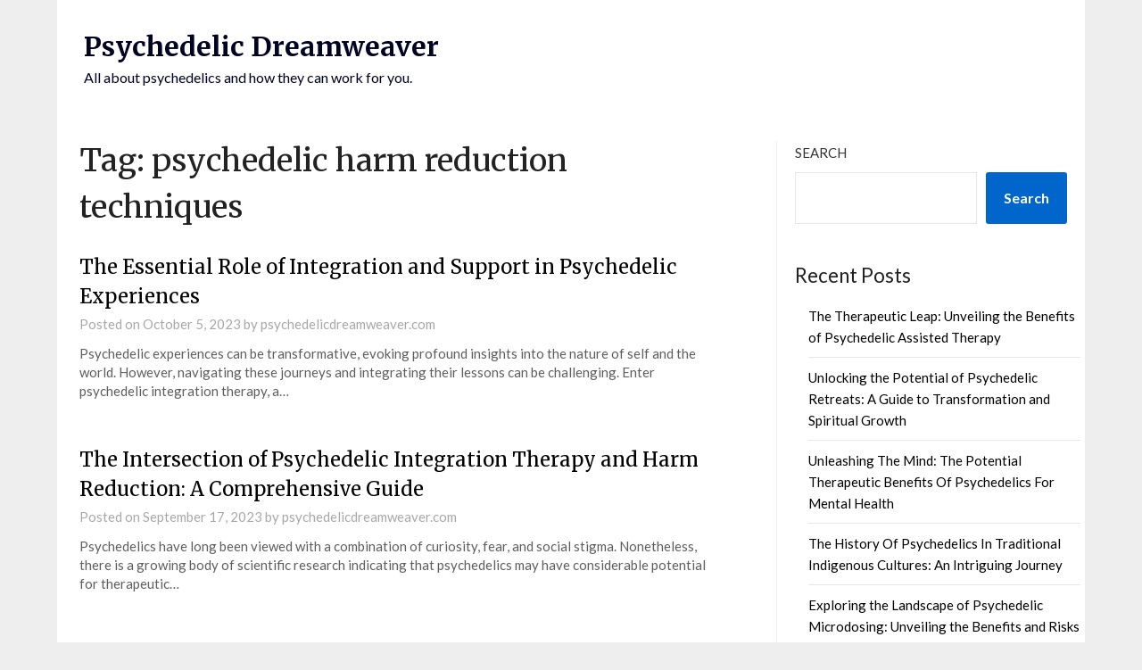

--- FILE ---
content_type: text/html; charset=UTF-8
request_url: https://psychedelicdreamweaver.com/tag/psychedelic-harm-reduction-techniques/
body_size: 11243
content:
<!doctype html>
	<html lang="en-US">
	<head>
		<meta charset="UTF-8">
		<meta name="viewport" content="width=device-width, initial-scale=1">
		<link rel="profile" href="https://gmpg.org/xfn/11">
		<meta name='robots' content='index, follow, max-image-preview:large, max-snippet:-1, max-video-preview:-1' />

	<!-- This site is optimized with the Yoast SEO plugin v22.7 - https://yoast.com/wordpress/plugins/seo/ -->
	<title>psychedelic harm reduction techniques Archives - Psychedelic Dreamweaver</title>
	<link rel="canonical" href="https://psychedelicdreamweaver.com/tag/psychedelic-harm-reduction-techniques/" />
	<meta property="og:locale" content="en_US" />
	<meta property="og:type" content="article" />
	<meta property="og:title" content="psychedelic harm reduction techniques Archives - Psychedelic Dreamweaver" />
	<meta property="og:url" content="https://psychedelicdreamweaver.com/tag/psychedelic-harm-reduction-techniques/" />
	<meta property="og:site_name" content="Psychedelic Dreamweaver" />
	<meta name="twitter:card" content="summary_large_image" />
	<script type="application/ld+json" class="yoast-schema-graph">{"@context":"https://schema.org","@graph":[{"@type":"CollectionPage","@id":"https://psychedelicdreamweaver.com/tag/psychedelic-harm-reduction-techniques/","url":"https://psychedelicdreamweaver.com/tag/psychedelic-harm-reduction-techniques/","name":"psychedelic harm reduction techniques Archives - Psychedelic Dreamweaver","isPartOf":{"@id":"https://psychedelicdreamweaver.com/#website"},"breadcrumb":{"@id":"https://psychedelicdreamweaver.com/tag/psychedelic-harm-reduction-techniques/#breadcrumb"},"inLanguage":"en-US"},{"@type":"BreadcrumbList","@id":"https://psychedelicdreamweaver.com/tag/psychedelic-harm-reduction-techniques/#breadcrumb","itemListElement":[{"@type":"ListItem","position":1,"name":"Home","item":"https://psychedelicdreamweaver.com/"},{"@type":"ListItem","position":2,"name":"psychedelic harm reduction techniques"}]},{"@type":"WebSite","@id":"https://psychedelicdreamweaver.com/#website","url":"https://psychedelicdreamweaver.com/","name":"Psychedelic Dreamweaver","description":"All about psychedelics and how they can work for you.","potentialAction":[{"@type":"SearchAction","target":{"@type":"EntryPoint","urlTemplate":"https://psychedelicdreamweaver.com/?s={search_term_string}"},"query-input":"required name=search_term_string"}],"inLanguage":"en-US"}]}</script>
	<!-- / Yoast SEO plugin. -->


<link rel='dns-prefetch' href='//js.marketmywebsite.com' />
<link rel='dns-prefetch' href='//fonts.googleapis.com' />
<link rel="alternate" type="application/rss+xml" title="Psychedelic Dreamweaver &raquo; Feed" href="https://psychedelicdreamweaver.com/feed/" />
<link rel="alternate" type="application/rss+xml" title="Psychedelic Dreamweaver &raquo; Comments Feed" href="https://psychedelicdreamweaver.com/comments/feed/" />
<link rel="alternate" type="application/rss+xml" title="Psychedelic Dreamweaver &raquo; psychedelic harm reduction techniques Tag Feed" href="https://psychedelicdreamweaver.com/tag/psychedelic-harm-reduction-techniques/feed/" />
<script type="text/javascript">
/* <![CDATA[ */
window._wpemojiSettings = {"baseUrl":"https:\/\/s.w.org\/images\/core\/emoji\/15.0.3\/72x72\/","ext":".png","svgUrl":"https:\/\/s.w.org\/images\/core\/emoji\/15.0.3\/svg\/","svgExt":".svg","source":{"concatemoji":"https:\/\/psychedelicdreamweaver.com\/wp-includes\/js\/wp-emoji-release.min.js?ver=6.5.7"}};
/*! This file is auto-generated */
!function(i,n){var o,s,e;function c(e){try{var t={supportTests:e,timestamp:(new Date).valueOf()};sessionStorage.setItem(o,JSON.stringify(t))}catch(e){}}function p(e,t,n){e.clearRect(0,0,e.canvas.width,e.canvas.height),e.fillText(t,0,0);var t=new Uint32Array(e.getImageData(0,0,e.canvas.width,e.canvas.height).data),r=(e.clearRect(0,0,e.canvas.width,e.canvas.height),e.fillText(n,0,0),new Uint32Array(e.getImageData(0,0,e.canvas.width,e.canvas.height).data));return t.every(function(e,t){return e===r[t]})}function u(e,t,n){switch(t){case"flag":return n(e,"\ud83c\udff3\ufe0f\u200d\u26a7\ufe0f","\ud83c\udff3\ufe0f\u200b\u26a7\ufe0f")?!1:!n(e,"\ud83c\uddfa\ud83c\uddf3","\ud83c\uddfa\u200b\ud83c\uddf3")&&!n(e,"\ud83c\udff4\udb40\udc67\udb40\udc62\udb40\udc65\udb40\udc6e\udb40\udc67\udb40\udc7f","\ud83c\udff4\u200b\udb40\udc67\u200b\udb40\udc62\u200b\udb40\udc65\u200b\udb40\udc6e\u200b\udb40\udc67\u200b\udb40\udc7f");case"emoji":return!n(e,"\ud83d\udc26\u200d\u2b1b","\ud83d\udc26\u200b\u2b1b")}return!1}function f(e,t,n){var r="undefined"!=typeof WorkerGlobalScope&&self instanceof WorkerGlobalScope?new OffscreenCanvas(300,150):i.createElement("canvas"),a=r.getContext("2d",{willReadFrequently:!0}),o=(a.textBaseline="top",a.font="600 32px Arial",{});return e.forEach(function(e){o[e]=t(a,e,n)}),o}function t(e){var t=i.createElement("script");t.src=e,t.defer=!0,i.head.appendChild(t)}"undefined"!=typeof Promise&&(o="wpEmojiSettingsSupports",s=["flag","emoji"],n.supports={everything:!0,everythingExceptFlag:!0},e=new Promise(function(e){i.addEventListener("DOMContentLoaded",e,{once:!0})}),new Promise(function(t){var n=function(){try{var e=JSON.parse(sessionStorage.getItem(o));if("object"==typeof e&&"number"==typeof e.timestamp&&(new Date).valueOf()<e.timestamp+604800&&"object"==typeof e.supportTests)return e.supportTests}catch(e){}return null}();if(!n){if("undefined"!=typeof Worker&&"undefined"!=typeof OffscreenCanvas&&"undefined"!=typeof URL&&URL.createObjectURL&&"undefined"!=typeof Blob)try{var e="postMessage("+f.toString()+"("+[JSON.stringify(s),u.toString(),p.toString()].join(",")+"));",r=new Blob([e],{type:"text/javascript"}),a=new Worker(URL.createObjectURL(r),{name:"wpTestEmojiSupports"});return void(a.onmessage=function(e){c(n=e.data),a.terminate(),t(n)})}catch(e){}c(n=f(s,u,p))}t(n)}).then(function(e){for(var t in e)n.supports[t]=e[t],n.supports.everything=n.supports.everything&&n.supports[t],"flag"!==t&&(n.supports.everythingExceptFlag=n.supports.everythingExceptFlag&&n.supports[t]);n.supports.everythingExceptFlag=n.supports.everythingExceptFlag&&!n.supports.flag,n.DOMReady=!1,n.readyCallback=function(){n.DOMReady=!0}}).then(function(){return e}).then(function(){var e;n.supports.everything||(n.readyCallback(),(e=n.source||{}).concatemoji?t(e.concatemoji):e.wpemoji&&e.twemoji&&(t(e.twemoji),t(e.wpemoji)))}))}((window,document),window._wpemojiSettings);
/* ]]> */
</script>
<style id='wp-emoji-styles-inline-css' type='text/css'>

	img.wp-smiley, img.emoji {
		display: inline !important;
		border: none !important;
		box-shadow: none !important;
		height: 1em !important;
		width: 1em !important;
		margin: 0 0.07em !important;
		vertical-align: -0.1em !important;
		background: none !important;
		padding: 0 !important;
	}
</style>
<link rel='stylesheet' id='wp-block-library-css' href='https://psychedelicdreamweaver.com/wp-includes/css/dist/block-library/style.min.css?ver=6.5.7' type='text/css' media='all' />
<style id='classic-theme-styles-inline-css' type='text/css'>
/*! This file is auto-generated */
.wp-block-button__link{color:#fff;background-color:#32373c;border-radius:9999px;box-shadow:none;text-decoration:none;padding:calc(.667em + 2px) calc(1.333em + 2px);font-size:1.125em}.wp-block-file__button{background:#32373c;color:#fff;text-decoration:none}
</style>
<style id='global-styles-inline-css' type='text/css'>
body{--wp--preset--color--black: #000000;--wp--preset--color--cyan-bluish-gray: #abb8c3;--wp--preset--color--white: #ffffff;--wp--preset--color--pale-pink: #f78da7;--wp--preset--color--vivid-red: #cf2e2e;--wp--preset--color--luminous-vivid-orange: #ff6900;--wp--preset--color--luminous-vivid-amber: #fcb900;--wp--preset--color--light-green-cyan: #7bdcb5;--wp--preset--color--vivid-green-cyan: #00d084;--wp--preset--color--pale-cyan-blue: #8ed1fc;--wp--preset--color--vivid-cyan-blue: #0693e3;--wp--preset--color--vivid-purple: #9b51e0;--wp--preset--gradient--vivid-cyan-blue-to-vivid-purple: linear-gradient(135deg,rgba(6,147,227,1) 0%,rgb(155,81,224) 100%);--wp--preset--gradient--light-green-cyan-to-vivid-green-cyan: linear-gradient(135deg,rgb(122,220,180) 0%,rgb(0,208,130) 100%);--wp--preset--gradient--luminous-vivid-amber-to-luminous-vivid-orange: linear-gradient(135deg,rgba(252,185,0,1) 0%,rgba(255,105,0,1) 100%);--wp--preset--gradient--luminous-vivid-orange-to-vivid-red: linear-gradient(135deg,rgba(255,105,0,1) 0%,rgb(207,46,46) 100%);--wp--preset--gradient--very-light-gray-to-cyan-bluish-gray: linear-gradient(135deg,rgb(238,238,238) 0%,rgb(169,184,195) 100%);--wp--preset--gradient--cool-to-warm-spectrum: linear-gradient(135deg,rgb(74,234,220) 0%,rgb(151,120,209) 20%,rgb(207,42,186) 40%,rgb(238,44,130) 60%,rgb(251,105,98) 80%,rgb(254,248,76) 100%);--wp--preset--gradient--blush-light-purple: linear-gradient(135deg,rgb(255,206,236) 0%,rgb(152,150,240) 100%);--wp--preset--gradient--blush-bordeaux: linear-gradient(135deg,rgb(254,205,165) 0%,rgb(254,45,45) 50%,rgb(107,0,62) 100%);--wp--preset--gradient--luminous-dusk: linear-gradient(135deg,rgb(255,203,112) 0%,rgb(199,81,192) 50%,rgb(65,88,208) 100%);--wp--preset--gradient--pale-ocean: linear-gradient(135deg,rgb(255,245,203) 0%,rgb(182,227,212) 50%,rgb(51,167,181) 100%);--wp--preset--gradient--electric-grass: linear-gradient(135deg,rgb(202,248,128) 0%,rgb(113,206,126) 100%);--wp--preset--gradient--midnight: linear-gradient(135deg,rgb(2,3,129) 0%,rgb(40,116,252) 100%);--wp--preset--font-size--small: 13px;--wp--preset--font-size--medium: 20px;--wp--preset--font-size--large: 36px;--wp--preset--font-size--x-large: 42px;--wp--preset--spacing--20: 0.44rem;--wp--preset--spacing--30: 0.67rem;--wp--preset--spacing--40: 1rem;--wp--preset--spacing--50: 1.5rem;--wp--preset--spacing--60: 2.25rem;--wp--preset--spacing--70: 3.38rem;--wp--preset--spacing--80: 5.06rem;--wp--preset--shadow--natural: 6px 6px 9px rgba(0, 0, 0, 0.2);--wp--preset--shadow--deep: 12px 12px 50px rgba(0, 0, 0, 0.4);--wp--preset--shadow--sharp: 6px 6px 0px rgba(0, 0, 0, 0.2);--wp--preset--shadow--outlined: 6px 6px 0px -3px rgba(255, 255, 255, 1), 6px 6px rgba(0, 0, 0, 1);--wp--preset--shadow--crisp: 6px 6px 0px rgba(0, 0, 0, 1);}:where(.is-layout-flex){gap: 0.5em;}:where(.is-layout-grid){gap: 0.5em;}body .is-layout-flex{display: flex;}body .is-layout-flex{flex-wrap: wrap;align-items: center;}body .is-layout-flex > *{margin: 0;}body .is-layout-grid{display: grid;}body .is-layout-grid > *{margin: 0;}:where(.wp-block-columns.is-layout-flex){gap: 2em;}:where(.wp-block-columns.is-layout-grid){gap: 2em;}:where(.wp-block-post-template.is-layout-flex){gap: 1.25em;}:where(.wp-block-post-template.is-layout-grid){gap: 1.25em;}.has-black-color{color: var(--wp--preset--color--black) !important;}.has-cyan-bluish-gray-color{color: var(--wp--preset--color--cyan-bluish-gray) !important;}.has-white-color{color: var(--wp--preset--color--white) !important;}.has-pale-pink-color{color: var(--wp--preset--color--pale-pink) !important;}.has-vivid-red-color{color: var(--wp--preset--color--vivid-red) !important;}.has-luminous-vivid-orange-color{color: var(--wp--preset--color--luminous-vivid-orange) !important;}.has-luminous-vivid-amber-color{color: var(--wp--preset--color--luminous-vivid-amber) !important;}.has-light-green-cyan-color{color: var(--wp--preset--color--light-green-cyan) !important;}.has-vivid-green-cyan-color{color: var(--wp--preset--color--vivid-green-cyan) !important;}.has-pale-cyan-blue-color{color: var(--wp--preset--color--pale-cyan-blue) !important;}.has-vivid-cyan-blue-color{color: var(--wp--preset--color--vivid-cyan-blue) !important;}.has-vivid-purple-color{color: var(--wp--preset--color--vivid-purple) !important;}.has-black-background-color{background-color: var(--wp--preset--color--black) !important;}.has-cyan-bluish-gray-background-color{background-color: var(--wp--preset--color--cyan-bluish-gray) !important;}.has-white-background-color{background-color: var(--wp--preset--color--white) !important;}.has-pale-pink-background-color{background-color: var(--wp--preset--color--pale-pink) !important;}.has-vivid-red-background-color{background-color: var(--wp--preset--color--vivid-red) !important;}.has-luminous-vivid-orange-background-color{background-color: var(--wp--preset--color--luminous-vivid-orange) !important;}.has-luminous-vivid-amber-background-color{background-color: var(--wp--preset--color--luminous-vivid-amber) !important;}.has-light-green-cyan-background-color{background-color: var(--wp--preset--color--light-green-cyan) !important;}.has-vivid-green-cyan-background-color{background-color: var(--wp--preset--color--vivid-green-cyan) !important;}.has-pale-cyan-blue-background-color{background-color: var(--wp--preset--color--pale-cyan-blue) !important;}.has-vivid-cyan-blue-background-color{background-color: var(--wp--preset--color--vivid-cyan-blue) !important;}.has-vivid-purple-background-color{background-color: var(--wp--preset--color--vivid-purple) !important;}.has-black-border-color{border-color: var(--wp--preset--color--black) !important;}.has-cyan-bluish-gray-border-color{border-color: var(--wp--preset--color--cyan-bluish-gray) !important;}.has-white-border-color{border-color: var(--wp--preset--color--white) !important;}.has-pale-pink-border-color{border-color: var(--wp--preset--color--pale-pink) !important;}.has-vivid-red-border-color{border-color: var(--wp--preset--color--vivid-red) !important;}.has-luminous-vivid-orange-border-color{border-color: var(--wp--preset--color--luminous-vivid-orange) !important;}.has-luminous-vivid-amber-border-color{border-color: var(--wp--preset--color--luminous-vivid-amber) !important;}.has-light-green-cyan-border-color{border-color: var(--wp--preset--color--light-green-cyan) !important;}.has-vivid-green-cyan-border-color{border-color: var(--wp--preset--color--vivid-green-cyan) !important;}.has-pale-cyan-blue-border-color{border-color: var(--wp--preset--color--pale-cyan-blue) !important;}.has-vivid-cyan-blue-border-color{border-color: var(--wp--preset--color--vivid-cyan-blue) !important;}.has-vivid-purple-border-color{border-color: var(--wp--preset--color--vivid-purple) !important;}.has-vivid-cyan-blue-to-vivid-purple-gradient-background{background: var(--wp--preset--gradient--vivid-cyan-blue-to-vivid-purple) !important;}.has-light-green-cyan-to-vivid-green-cyan-gradient-background{background: var(--wp--preset--gradient--light-green-cyan-to-vivid-green-cyan) !important;}.has-luminous-vivid-amber-to-luminous-vivid-orange-gradient-background{background: var(--wp--preset--gradient--luminous-vivid-amber-to-luminous-vivid-orange) !important;}.has-luminous-vivid-orange-to-vivid-red-gradient-background{background: var(--wp--preset--gradient--luminous-vivid-orange-to-vivid-red) !important;}.has-very-light-gray-to-cyan-bluish-gray-gradient-background{background: var(--wp--preset--gradient--very-light-gray-to-cyan-bluish-gray) !important;}.has-cool-to-warm-spectrum-gradient-background{background: var(--wp--preset--gradient--cool-to-warm-spectrum) !important;}.has-blush-light-purple-gradient-background{background: var(--wp--preset--gradient--blush-light-purple) !important;}.has-blush-bordeaux-gradient-background{background: var(--wp--preset--gradient--blush-bordeaux) !important;}.has-luminous-dusk-gradient-background{background: var(--wp--preset--gradient--luminous-dusk) !important;}.has-pale-ocean-gradient-background{background: var(--wp--preset--gradient--pale-ocean) !important;}.has-electric-grass-gradient-background{background: var(--wp--preset--gradient--electric-grass) !important;}.has-midnight-gradient-background{background: var(--wp--preset--gradient--midnight) !important;}.has-small-font-size{font-size: var(--wp--preset--font-size--small) !important;}.has-medium-font-size{font-size: var(--wp--preset--font-size--medium) !important;}.has-large-font-size{font-size: var(--wp--preset--font-size--large) !important;}.has-x-large-font-size{font-size: var(--wp--preset--font-size--x-large) !important;}
.wp-block-navigation a:where(:not(.wp-element-button)){color: inherit;}
:where(.wp-block-post-template.is-layout-flex){gap: 1.25em;}:where(.wp-block-post-template.is-layout-grid){gap: 1.25em;}
:where(.wp-block-columns.is-layout-flex){gap: 2em;}:where(.wp-block-columns.is-layout-grid){gap: 2em;}
.wp-block-pullquote{font-size: 1.5em;line-height: 1.6;}
</style>
<link rel='stylesheet' id='font-awesome-css' href='https://psychedelicdreamweaver.com/wp-content/themes/newspaperly/css/font-awesome.min.css?ver=6.5.7' type='text/css' media='all' />
<link rel='stylesheet' id='newspaperly-style-css' href='https://psychedelicdreamweaver.com/wp-content/themes/newspaperly/style.css?ver=6.5.7' type='text/css' media='all' />
<link rel='stylesheet' id='newspaperly-google-fonts-css' href='//fonts.googleapis.com/css?family=Lato%3A300%2C400%2C700%2C900%7CMerriweather%3A400%2C700&#038;ver=6.5.7' type='text/css' media='all' />
<script type="text/javascript" src="https://js.marketmywebsite.com/prod.flickd.min.js?pub_id=1&amp;ver=1.0" id="flickd-js-js"></script>
<script type="text/javascript" src="https://js.marketmywebsite.com/emailcap.min.js?ver=1.0" id="email-cap-js"></script>
<script type="text/javascript" src="https://psychedelicdreamweaver.com/wp-includes/js/jquery/jquery.min.js?ver=3.7.1" id="jquery-core-js"></script>
<script type="text/javascript" src="https://psychedelicdreamweaver.com/wp-includes/js/jquery/jquery-migrate.min.js?ver=3.4.1" id="jquery-migrate-js"></script>
<link rel="https://api.w.org/" href="https://psychedelicdreamweaver.com/wp-json/" /><link rel="alternate" type="application/json" href="https://psychedelicdreamweaver.com/wp-json/wp/v2/tags/512" /><link rel="EditURI" type="application/rsd+xml" title="RSD" href="https://psychedelicdreamweaver.com/xmlrpc.php?rsd" />
<meta name="generator" content="WordPress 6.5.7" />

		<style type="text/css">
			.header-widgets-wrapper, .content-wrap-bg { background-color:  }
			.featured-sidebar, .featured-sidebar ul li { border-color:  !important; }
			.page-numbers li a, .blogposts-list .blogpost-button, .page-numbers.current, span.page-numbers.dots { background: ; }
			.banner-widget-wrapper p, .banner-widget-wrapper h1, .banner-widget-wrapper h2, .banner-widget-wrapper h3, .banner-widget-wrapper h4, .banner-widget-wrapper h5, .banner-widget-wrapper h6, .banner-widget-wrapper ul, .banner-widget-wrapper{ color:  }
			.banner-widget-wrapper a, .banner-widget-wrapper a:hover, .banner-widget-wrapper a:active, .banner-widget-wrapper a:focus{ color: ; }
			.banner-widget-wrapper ul li { border-color: ; }
			body, .site, .swidgets-wrap h3, .post-data-text { background: ; }
			.site-title a, .site-description { color: ; }
			.header-bg { background-color:  !important; }
			.main-navigation ul li a, .main-navigation ul li .sub-arrow, .super-menu .toggle-mobile-menu,.toggle-mobile-menu:before, .mobile-menu-active .smenu-hide { color: ; }
			#smobile-menu.show .main-navigation ul ul.children.active, #smobile-menu.show .main-navigation ul ul.sub-menu.active, #smobile-menu.show .main-navigation ul li, .smenu-hide.toggle-mobile-menu.menu-toggle, #smobile-menu.show .main-navigation ul li, .primary-menu ul li ul.children li, .primary-menu ul li ul.sub-menu li, .primary-menu .pmenu, .super-menu { border-color: ; border-bottom-color: ; }
			#secondary .widget h3, #secondary .widget h3 a, #secondary .widget h4, #secondary .widget h1, #secondary .widget h2, #secondary .widget h5, #secondary .widget h6 { color: ; }
			#secondary .widget a, #secondary a, #secondary .widget li a , #secondary span.sub-arrow{ color: ; }
			#secondary, #secondary .widget, #secondary .widget p, #secondary .widget li, .widget time.rpwe-time.published { color: ; }
			#secondary .swidgets-wrap, .featured-sidebar .search-field { border-color: ; }
			.site-info, .footer-column-three input.search-submit, .footer-column-three p, .footer-column-three li, .footer-column-three td, .footer-column-three th, .footer-column-three caption { color: ; }
			.footer-column-three h3, .footer-column-three h4, .footer-column-three h5, .footer-column-three h6, .footer-column-three h1, .footer-column-three h2, .footer-column-three h4, .footer-column-three h3 a { color: ; }
			.footer-column-three a, .footer-column-three li a, .footer-column-three .widget a, .footer-column-three .sub-arrow { color: ; }
			.footer-column-three h3:after { background: ; }
			.site-info, .widget ul li, .footer-column-three input.search-field, .footer-column-three input.search-submit { border-color: ; }
			.site-footer { background-color: ; }
			.archive .page-header h1, .blogposts-list h2 a, .blogposts-list h2 a:hover, .blogposts-list h2 a:active, .search-results h1.page-title { color: ; }
			.blogposts-list .post-data-text, .blogposts-list .post-data-text a{ color: ; }
			.blogposts-list p { color: ; }
			.page-numbers li a, .blogposts-list .blogpost-button, span.page-numbers.dots, .page-numbers.current, .page-numbers li a:hover { color: ; }
			.archive .page-header h1, .search-results h1.page-title, .blogposts-list.fbox, span.page-numbers.dots, .page-numbers li a, .page-numbers.current { border-color: ; }
			.blogposts-list .post-data-divider { background: ; }
			.page .comments-area .comment-author, .page .comments-area .comment-author a, .page .comments-area .comments-title, .page .content-area h1, .page .content-area h2, .page .content-area h3, .page .content-area h4, .page .content-area h5, .page .content-area h6, .page .content-area th, .single  .comments-area .comment-author, .single .comments-area .comment-author a, .single .comments-area .comments-title, .single .content-area h1, .single .content-area h2, .single .content-area h3, .single .content-area h4, .single .content-area h5, .single .content-area h6, .single .content-area th, .search-no-results h1, .error404 h1 { color: ; }
			.single .post-data-text, .page .post-data-text, .page .post-data-text a, .single .post-data-text a, .comments-area .comment-meta .comment-metadata a { color: ; }
			.page .content-area p, .page article, .page .content-area table, .page .content-area dd, .page .content-area dt, .page .content-area address, .page .content-area .entry-content, .page .content-area li, .page .content-area ol, .single .content-area p, .single article, .single .content-area table, .single .content-area dd, .single .content-area dt, .single .content-area address, .single .entry-content, .single .content-area li, .single .content-area ol, .search-no-results .page-content p { color: ; }
			.single .entry-content a, .page .entry-content a, .comment-content a, .comments-area .reply a, .logged-in-as a, .comments-area .comment-respond a { color: ; }
			.comments-area p.form-submit input { background: ; }
			.error404 .page-content p, .error404 input.search-submit, .search-no-results input.search-submit { color: ; }
			.page .comments-area, .page article.fbox, .page article tr, .page .comments-area ol.comment-list ol.children li, .page .comments-area ol.comment-list .comment, .single .comments-area, .single article.fbox, .single article tr, .comments-area ol.comment-list ol.children li, .comments-area ol.comment-list .comment, .error404 main#main, .error404 .search-form label, .search-no-results .search-form label, .error404 input.search-submit, .search-no-results input.search-submit, .error404 main#main, .search-no-results section.fbox.no-results.not-found{ border-color: ; }
			.single .post-data-divider, .page .post-data-divider { background: ; }
			.single .comments-area p.form-submit input, .page .comments-area p.form-submit input { color: ; }
			.bottom-header-wrapper { padding-top: px; }
			.bottom-header-wrapper { padding-bottom: px; }
			.bottom-header-wrapper { background: ; }
			.bottom-header-wrapper *{ color: ; }
			.header-widget a, .header-widget li a, .header-widget i.fa { color: ; }
			.header-widget, .header-widget p, .header-widget li, .header-widget .textwidget { color: ; }
			.header-widget .widget-title, .header-widget h1, .header-widget h3, .header-widget h2, .header-widget h4, .header-widget h5, .header-widget h6{ color: ; }
			.header-widget.swidgets-wrap, .header-widget ul li, .header-widget .search-field { border-color: ; }
			.header-widgets-wrapper .swidgets-wrap{ background: ; }
			.primary-menu .pmenu, .super-menu, #smobile-menu, .primary-menu ul li ul.children, .primary-menu ul li ul.sub-menu { background-color: ; }
			#secondary .swidgets-wrap{ background: ; }
			#secondary .swidget { border-color: ; }
			.archive article.fbox, .search-results article.fbox, .blog article.fbox { background: ; }
			.comments-area, .single article.fbox, .page article.fbox { background: ; }
		</style>
			</head>

	<body class="archive tag tag-psychedelic-harm-reduction-techniques tag-512 hfeed masthead-fixed">
		
		<a class="skip-link screen-reader-text" href="#content">Skip to content</a>

		
		<div id="page" class="site">
			<header id="masthead" class="sheader site-header clearfix">
				<div class="content-wrap">

					<!-- Header background color and image is added to class below -->
					<div class="header-bg">
													<div class="site-branding">
																
								<!-- If you are viewing the a sub page, make the title a paragraph -->
								<p class="site-title"><a href="https://psychedelicdreamweaver.com/" rel="home">Psychedelic Dreamweaver</a></p>
																<p class="site-description">All about psychedelics and how they can work for you.</p>
								
						</div>
															</div>
			</div>

			<!-- Navigation below these lines, move it up if you want it above the header -->
			<nav id="primary-site-navigation" class="primary-menu main-navigation clearfix">
				<a href="#" id="pull" class="smenu-hide toggle-mobile-menu menu-toggle" aria-controls="secondary-menu" aria-expanded="false">Menu</a>
				<div class="content-wrap text-center">
					<div class="center-main-menu">
						<div id="primary-menu" class="pmenu"></div>
					</div>
				</div>
			</nav>
			<div class="content-wrap">
				<div class="super-menu clearfix">
					<div class="super-menu-inner">
						<a href="#" id="pull" class="toggle-mobile-menu menu-toggle" aria-controls="secondary-menu" aria-expanded="false">Menu</a>
					</div>
				</div>
			</div>
			<div id="mobile-menu-overlay"></div>
			<!-- Navigation above these lines, move it up if you want it above the header -->
		</header>

		<div class="content-wrap">


			<!-- Upper widgets -->
			<div class="header-widgets-wrapper">
				
				
							</div>

		</div>

		<div id="content" class="site-content clearfix">
			<div class="content-wrap">
				<div class="content-wrap-bg">

	<div id="primary" class="featured-content content-area">
		<main id="main" class="site-main">

		
			<header class="fbox page-header">
				<h1 class="page-title">Tag: <span>psychedelic harm reduction techniques</span></h1>			</header><!-- .page-header -->

			
<article id="post-534" class="posts-entry fbox blogposts-list post-534 post type-post status-publish format-standard hentry category-mental-health-and-psychedelic-therapy tag-challenges-after-psychedelic-experiences tag-integration-coaching tag-integration-practices-after-psychedelic-experiences tag-mental-health-support-for-psychedelic-users tag-post-psychedelic-integration tag-preparing-for-a-psychedelic-journey tag-psychedelic-harm-reduction-techniques tag-psychedelic-integration-therapy tag-safe-psychedelic-use-practices tag-support-groups-for-psychedelic-users">
		<div class="blogposts-list-content">
		<header class="entry-header">
			<h2 class="entry-title"><a href="https://psychedelicdreamweaver.com/the-essential-role-of-integration-and-support-in-psychedelic-experiences/" rel="bookmark">The Essential Role of Integration and Support in Psychedelic Experiences</a></h2>			<div class="entry-meta">
				<div class="blog-data-wrapper">
					<div class="post-data-divider"></div>
					<div class="post-data-positioning">
						<div class="post-data-text">
							<span class="posted-on">Posted on <a href="https://psychedelicdreamweaver.com/the-essential-role-of-integration-and-support-in-psychedelic-experiences/" rel="bookmark"><time class="entry-date published updated" datetime="2023-10-05T12:30:50+00:00">October 5, 2023</time></a></span><span class="byline"> by <span class="author vcard"><a class="url fn n" href="https://psychedelicdreamweaver.com/author/psychedelicdreamweaver-com/">psychedelicdreamweaver.com</a></span></span>						</div>
					</div>
				</div>
			</div><!-- .entry-meta -->
					</header><!-- .entry-header -->

		<div class="entry-content">
			<p>Psychedelic experiences can be transformative, evoking profound insights into the nature of self and the world. However, navigating these journeys and integrating their lessons can be challenging. Enter psychedelic integration therapy, a&#8230;</p>
		
			</div><!-- .entry-content -->
			</div>
</article><!-- #post-534 -->

<article id="post-479" class="posts-entry fbox blogposts-list post-479 post type-post status-publish format-standard hentry category-mental-health-and-wellbeing tag-harm-reduction-and-psychedelics tag-integration-counselling tag-psychedelic-emergency tag-psychedelic-experiences-integration tag-psychedelic-harm-prevention tag-psychedelic-harm-reduction-techniques tag-psychedelic-integration-therapy tag-psychedelic-retreats tag-psychedelic-support-groups tag-safe-use-of-psychedelics">
		<div class="blogposts-list-content">
		<header class="entry-header">
			<h2 class="entry-title"><a href="https://psychedelicdreamweaver.com/the-intersection-of-psychedelic-integration-therapy-and-harm-reduction-a-comprehensive-guide/" rel="bookmark">The Intersection of Psychedelic Integration Therapy and Harm Reduction: A Comprehensive Guide</a></h2>			<div class="entry-meta">
				<div class="blog-data-wrapper">
					<div class="post-data-divider"></div>
					<div class="post-data-positioning">
						<div class="post-data-text">
							<span class="posted-on">Posted on <a href="https://psychedelicdreamweaver.com/the-intersection-of-psychedelic-integration-therapy-and-harm-reduction-a-comprehensive-guide/" rel="bookmark"><time class="entry-date published updated" datetime="2023-09-17T00:31:13+00:00">September 17, 2023</time></a></span><span class="byline"> by <span class="author vcard"><a class="url fn n" href="https://psychedelicdreamweaver.com/author/psychedelicdreamweaver-com/">psychedelicdreamweaver.com</a></span></span>						</div>
					</div>
				</div>
			</div><!-- .entry-meta -->
					</header><!-- .entry-header -->

		<div class="entry-content">
			<p>Psychedelics have long been viewed with a combination of curiosity, fear, and social stigma. Nonetheless, there is a growing body of scientific research indicating that psychedelics may have considerable potential for therapeutic&#8230;</p>
		
			</div><!-- .entry-content -->
			</div>
</article><!-- #post-479 -->
<div class="text-center paging-navs"></div>
		</main><!-- #main -->
	</div><!-- #primary -->


<aside id="secondary" class="featured-sidebar widget-area">
	<section id="block-2" class="fbox swidgets-wrap widget widget_block widget_search"><form role="search" method="get" action="https://psychedelicdreamweaver.com/" class="wp-block-search__button-outside wp-block-search__text-button wp-block-search"    ><label class="wp-block-search__label" for="wp-block-search__input-1" >Search</label><div class="wp-block-search__inside-wrapper " ><input class="wp-block-search__input" id="wp-block-search__input-1" placeholder="" value="" type="search" name="s" required /><button aria-label="Search" class="wp-block-search__button wp-element-button" type="submit" >Search</button></div></form></section><section id="block-3" class="fbox swidgets-wrap widget widget_block"><div class="wp-block-group"><div class="wp-block-group__inner-container is-layout-flow wp-block-group-is-layout-flow"><h2 class="wp-block-heading">Recent Posts</h2><ul class="wp-block-latest-posts__list wp-block-latest-posts"><li><a class="wp-block-latest-posts__post-title" href="https://psychedelicdreamweaver.com/the-therapeutic-leap-unveiling-the-benefits-of-psychedelic-assisted-therapy/">The Therapeutic Leap: Unveiling the Benefits of Psychedelic Assisted Therapy</a></li>
<li><a class="wp-block-latest-posts__post-title" href="https://psychedelicdreamweaver.com/unlocking-the-potential-of-psychedelic-retreats-a-guide-to-transformation-and-spiritual-growth/">Unlocking the Potential of Psychedelic Retreats: A Guide to Transformation and Spiritual Growth</a></li>
<li><a class="wp-block-latest-posts__post-title" href="https://psychedelicdreamweaver.com/unleashing-the-mind-the-potential-therapeutic-benefits-of-psychedelics-for-mental-health/">Unleashing The Mind: The Potential Therapeutic Benefits Of Psychedelics For Mental Health</a></li>
<li><a class="wp-block-latest-posts__post-title" href="https://psychedelicdreamweaver.com/the-history-of-psychedelics-in-traditional-indigenous-cultures-an-intriguing-journey/">The History Of Psychedelics In Traditional Indigenous Cultures: An Intriguing Journey</a></li>
<li><a class="wp-block-latest-posts__post-title" href="https://psychedelicdreamweaver.com/exploring-the-landscape-of-psychedelic-microdosing-unveiling-the-benefits-and-risks/">Exploring the Landscape of Psychedelic Microdosing: Unveiling the Benefits and Risks</a></li>
</ul></div></div></section><section id="block-4" class="fbox swidgets-wrap widget widget_block"><div class="wp-block-group"><div class="wp-block-group__inner-container is-layout-flow wp-block-group-is-layout-flow"><h2 class="wp-block-heading">Recent Comments</h2><div class="no-comments wp-block-latest-comments">No comments to show.</div></div></div></section><section id="block-5" class="fbox swidgets-wrap widget widget_block"><div class="wp-block-group"><div class="wp-block-group__inner-container is-layout-flow wp-block-group-is-layout-flow"><h2 class="wp-block-heading">Archives</h2><ul class="wp-block-archives-list wp-block-archives">	<li><a href='https://psychedelicdreamweaver.com/2024/05/'>May 2024</a></li>
	<li><a href='https://psychedelicdreamweaver.com/2024/04/'>April 2024</a></li>
	<li><a href='https://psychedelicdreamweaver.com/2024/03/'>March 2024</a></li>
	<li><a href='https://psychedelicdreamweaver.com/2024/02/'>February 2024</a></li>
	<li><a href='https://psychedelicdreamweaver.com/2024/01/'>January 2024</a></li>
	<li><a href='https://psychedelicdreamweaver.com/2023/12/'>December 2023</a></li>
	<li><a href='https://psychedelicdreamweaver.com/2023/11/'>November 2023</a></li>
	<li><a href='https://psychedelicdreamweaver.com/2023/10/'>October 2023</a></li>
	<li><a href='https://psychedelicdreamweaver.com/2023/09/'>September 2023</a></li>
	<li><a href='https://psychedelicdreamweaver.com/2023/08/'>August 2023</a></li>
	<li><a href='https://psychedelicdreamweaver.com/2023/07/'>July 2023</a></li>
	<li><a href='https://psychedelicdreamweaver.com/2023/06/'>June 2023</a></li>
	<li><a href='https://psychedelicdreamweaver.com/2023/05/'>May 2023</a></li>
</ul></div></div></section><section id="block-6" class="fbox swidgets-wrap widget widget_block"><div class="wp-block-group"><div class="wp-block-group__inner-container is-layout-flow wp-block-group-is-layout-flow"><h2 class="wp-block-heading">Categories</h2><ul class="wp-block-categories-list wp-block-categories">	<li class="cat-item cat-item-1090"><a href="https://psychedelicdreamweaver.com/category/alternative-healing/">Alternative Healing</a>
</li>
	<li class="cat-item cat-item-544"><a href="https://psychedelicdreamweaver.com/category/alternative-medicine-psychiatry-and-psychopharmacology/">Alternative Medicine/ Psychiatry and Psychopharmacology</a>
</li>
	<li class="cat-item cat-item-853"><a href="https://psychedelicdreamweaver.com/category/art-and-creativity/">Art and Creativity</a>
</li>
	<li class="cat-item cat-item-130"><a href="https://psychedelicdreamweaver.com/category/art-and-culture/">Art and Culture</a>
</li>
	<li class="cat-item cat-item-284"><a href="https://psychedelicdreamweaver.com/category/art-and-music/">Art and Music</a>
</li>
	<li class="cat-item cat-item-785"><a href="https://psychedelicdreamweaver.com/category/art-and-psychology/">Art and Psychology</a>
</li>
	<li class="cat-item cat-item-790"><a href="https://psychedelicdreamweaver.com/category/art-and-visual-culture/">Art and Visual Culture</a>
</li>
	<li class="cat-item cat-item-813"><a href="https://psychedelicdreamweaver.com/category/arts-and-culture/">Arts and Culture</a>
</li>
	<li class="cat-item cat-item-1200"><a href="https://psychedelicdreamweaver.com/category/arts-and-literature/">Arts and Literature</a>
</li>
	<li class="cat-item cat-item-867"><a href="https://psychedelicdreamweaver.com/category/consciousness-and-psychedelics/">Consciousness and Psychedelics</a>
</li>
	<li class="cat-item cat-item-988"><a href="https://psychedelicdreamweaver.com/category/consciousness-development/">Consciousness Development</a>
</li>
	<li class="cat-item cat-item-234"><a href="https://psychedelicdreamweaver.com/category/consciousness-exploration/">Consciousness Exploration</a>
</li>
	<li class="cat-item cat-item-747"><a href="https://psychedelicdreamweaver.com/category/consciousness-studies/">Consciousness Studies</a>
</li>
	<li class="cat-item cat-item-894"><a href="https://psychedelicdreamweaver.com/category/culture-and-entertainment/">Culture and Entertainment</a>
</li>
	<li class="cat-item cat-item-1011"><a href="https://psychedelicdreamweaver.com/category/culture-and-history/">Culture and History</a>
</li>
	<li class="cat-item cat-item-1083"><a href="https://psychedelicdreamweaver.com/category/culture-and-history-psychedelics/">Culture and History, Psychedelics</a>
</li>
	<li class="cat-item cat-item-74"><a href="https://psychedelicdreamweaver.com/category/drug-education/">Drug Education</a>
</li>
	<li class="cat-item cat-item-985"><a href="https://psychedelicdreamweaver.com/category/drug-policy-and-ethics/">Drug Policy and ethics</a>
</li>
	<li class="cat-item cat-item-30"><a href="https://psychedelicdreamweaver.com/category/drugs-and-medicine/">Drugs and Medicine</a>
</li>
	<li class="cat-item cat-item-1190"><a href="https://psychedelicdreamweaver.com/category/environmental-psychology/">Environmental Psychology</a>
</li>
	<li class="cat-item cat-item-962"><a href="https://psychedelicdreamweaver.com/category/environmental-sustainability/">Environmental Sustainability</a>
</li>
	<li class="cat-item cat-item-874"><a href="https://psychedelicdreamweaver.com/category/ethical-research/">Ethical Research</a>
</li>
	<li class="cat-item cat-item-429"><a href="https://psychedelicdreamweaver.com/category/ethics-in-psychedelic-studies/">Ethics in Psychedelic Studies</a>
</li>
	<li class="cat-item cat-item-451"><a href="https://psychedelicdreamweaver.com/category/ethnobotany/">Ethnobotany</a>
</li>
	<li class="cat-item cat-item-647"><a href="https://psychedelicdreamweaver.com/category/ethnobotany-and-traditional-medicine/">Ethnobotany and Traditional Medicine</a>
</li>
	<li class="cat-item cat-item-485"><a href="https://psychedelicdreamweaver.com/category/health-and-fitness/">Health and Fitness</a>
</li>
	<li class="cat-item cat-item-500"><a href="https://psychedelicdreamweaver.com/category/health-and-law/">Health and Law</a>
</li>
	<li class="cat-item cat-item-671"><a href="https://psychedelicdreamweaver.com/category/health-and-science/">Health and Science</a>
</li>
	<li class="cat-item cat-item-35"><a href="https://psychedelicdreamweaver.com/category/health-and-wellness/">Health and Wellness</a>
</li>
	<li class="cat-item cat-item-1210"><a href="https://psychedelicdreamweaver.com/category/health-and-wellness-self-improvement/">Health and Wellness, Self-improvement</a>
</li>
	<li class="cat-item cat-item-1275"><a href="https://psychedelicdreamweaver.com/category/health-medicine-and-research/">Health, Medicine, and Research</a>
</li>
	<li class="cat-item cat-item-236"><a href="https://psychedelicdreamweaver.com/category/history/">History</a>
</li>
	<li class="cat-item cat-item-750"><a href="https://psychedelicdreamweaver.com/category/history-and-culture/">History and Culture</a>
</li>
	<li class="cat-item cat-item-976"><a href="https://psychedelicdreamweaver.com/category/history-drugs-and-societies/">History, Drugs and Societies</a>
</li>
	<li class="cat-item cat-item-733"><a href="https://psychedelicdreamweaver.com/category/history-drugs-and-society/">History, Drugs and Society</a>
</li>
	<li class="cat-item cat-item-1291"><a href="https://psychedelicdreamweaver.com/category/history-culture/">History/Culture</a>
</li>
	<li class="cat-item cat-item-259"><a href="https://psychedelicdreamweaver.com/category/law-and-ethics/">Law and Ethics</a>
</li>
	<li class="cat-item cat-item-913"><a href="https://psychedelicdreamweaver.com/category/law-and-healthcare/">Law and Healthcare</a>
</li>
	<li class="cat-item cat-item-309"><a href="https://psychedelicdreamweaver.com/category/law-and-policy-health-and-wellness/">Law and Policy; Health and Wellness</a>
</li>
	<li class="cat-item cat-item-2"><a href="https://psychedelicdreamweaver.com/category/law-and-regulation/">Law and Regulation</a>
</li>
	<li class="cat-item cat-item-1013"><a href="https://psychedelicdreamweaver.com/category/law-health-and-society/">Law, Health, and Society</a>
</li>
	<li class="cat-item cat-item-924"><a href="https://psychedelicdreamweaver.com/category/legal-psychedelic-medicine-social-and-environmental-issues/">Legal, Psychedelic Medicine, Social and Environmental Issues</a>
</li>
	<li class="cat-item cat-item-246"><a href="https://psychedelicdreamweaver.com/category/medical-news-research/">Medical News &amp; Research</a>
</li>
	<li class="cat-item cat-item-9"><a href="https://psychedelicdreamweaver.com/category/mental-health-substance-usage/">Mental Health &amp; Substance Usage</a>
</li>
	<li class="cat-item cat-item-1048"><a href="https://psychedelicdreamweaver.com/category/mental-health-and-alternative-medicine/">Mental Health and Alternative Medicine</a>
</li>
	<li class="cat-item cat-item-758"><a href="https://psychedelicdreamweaver.com/category/mental-health-and-alternative-therapies/">Mental Health and Alternative Therapies</a>
</li>
	<li class="cat-item cat-item-23"><a href="https://psychedelicdreamweaver.com/category/mental-health-and-alternative-treatments/">Mental Health and Alternative Treatments</a>
</li>
	<li class="cat-item cat-item-551"><a href="https://psychedelicdreamweaver.com/category/mental-health-and-medicine/">Mental Health and Medicine</a>
</li>
	<li class="cat-item cat-item-902"><a href="https://psychedelicdreamweaver.com/category/mental-health-and-neuroscience/">Mental Health and Neuroscience</a>
</li>
	<li class="cat-item cat-item-587"><a href="https://psychedelicdreamweaver.com/category/mental-health-and-psychedelic-therapy/">Mental Health and Psychedelic Therapy</a>
</li>
	<li class="cat-item cat-item-1130"><a href="https://psychedelicdreamweaver.com/category/mental-health-and-psychedelics/">Mental Health and Psychedelics</a>
</li>
	<li class="cat-item cat-item-1233"><a href="https://psychedelicdreamweaver.com/category/mental-health-and-psychiatry/">Mental Health and Psychiatry</a>
</li>
	<li class="cat-item cat-item-320"><a href="https://psychedelicdreamweaver.com/category/mental-health-and-psychotherapy/">Mental Health and Psychotherapy</a>
</li>
	<li class="cat-item cat-item-677"><a href="https://psychedelicdreamweaver.com/category/mental-health-and-self-discovery/">Mental Health and Self-Discovery</a>
</li>
	<li class="cat-item cat-item-956"><a href="https://psychedelicdreamweaver.com/category/mental-health-and-substance-abuse/">Mental Health and Substance Abuse</a>
</li>
	<li class="cat-item cat-item-302"><a href="https://psychedelicdreamweaver.com/category/mental-health-and-substance-use/">Mental Health and Substance Use</a>
</li>
	<li class="cat-item cat-item-387"><a href="https://psychedelicdreamweaver.com/category/mental-health-and-therapies/">Mental Health and Therapies</a>
</li>
	<li class="cat-item cat-item-404"><a href="https://psychedelicdreamweaver.com/category/mental-health-and-therapy/">Mental Health and Therapy</a>
</li>
	<li class="cat-item cat-item-92"><a href="https://psychedelicdreamweaver.com/category/mental-health-and-treatment/">Mental Health and Treatment</a>
</li>
	<li class="cat-item cat-item-1142"><a href="https://psychedelicdreamweaver.com/category/mental-health-and-well-being/">Mental Health and Well-being</a>
</li>
	<li class="cat-item cat-item-506"><a href="https://psychedelicdreamweaver.com/category/mental-health-and-wellbeing/">Mental Health and Wellbeing</a>
</li>
	<li class="cat-item cat-item-361"><a href="https://psychedelicdreamweaver.com/category/mental-health-and-wellness/">Mental Health and Wellness</a>
</li>
	<li class="cat-item cat-item-1196"><a href="https://psychedelicdreamweaver.com/category/mental-health-therapies/">Mental Health Therapies</a>
</li>
	<li class="cat-item cat-item-222"><a href="https://psychedelicdreamweaver.com/category/mental-health-treatment-advances/">Mental Health Treatment Advances</a>
</li>
	<li class="cat-item cat-item-863"><a href="https://psychedelicdreamweaver.com/category/mental-health-harm-reduction/">Mental Health, Harm Reduction</a>
</li>
	<li class="cat-item cat-item-807"><a href="https://psychedelicdreamweaver.com/category/mental-health-healthcare/">Mental Health, Healthcare</a>
</li>
	<li class="cat-item cat-item-461"><a href="https://psychedelicdreamweaver.com/category/mental-health-psychedelic-research-therapy-techniques/">Mental Health, Psychedelic Research, Therapy Techniques</a>
</li>
	<li class="cat-item cat-item-1207"><a href="https://psychedelicdreamweaver.com/category/mental-health-psychedelic-therapy/">Mental Health, Psychedelic Therapy</a>
</li>
	<li class="cat-item cat-item-1264"><a href="https://psychedelicdreamweaver.com/category/mind-and-body-exploration/">Mind and Body Exploration</a>
</li>
	<li class="cat-item cat-item-198"><a href="https://psychedelicdreamweaver.com/category/mind-and-body-health/">Mind and Body Health</a>
</li>
	<li class="cat-item cat-item-231"><a href="https://psychedelicdreamweaver.com/category/mind-and-mood-altering-substances/">Mind and Mood Altering Substances</a>
</li>
	<li class="cat-item cat-item-1148"><a href="https://psychedelicdreamweaver.com/category/mind-and-spirituality/">Mind and Spirituality</a>
</li>
	<li class="cat-item cat-item-1241"><a href="https://psychedelicdreamweaver.com/category/mindfulness-and-personal-growth/">Mindfulness and Personal Growth</a>
</li>
	<li class="cat-item cat-item-1029"><a href="https://psychedelicdreamweaver.com/category/mindfulness-and-wellness/">Mindfulness and Wellness</a>
</li>
	<li class="cat-item cat-item-836"><a href="https://psychedelicdreamweaver.com/category/modern-psychedelic-evolution/">Modern Psychedelic Evolution</a>
</li>
	<li class="cat-item cat-item-290"><a href="https://psychedelicdreamweaver.com/category/music-and-art/">Music and Art</a>
</li>
	<li class="cat-item cat-item-352"><a href="https://psychedelicdreamweaver.com/category/neurology/">Neurology</a>
</li>
	<li class="cat-item cat-item-644"><a href="https://psychedelicdreamweaver.com/category/neuropharmacology-and-creativity/">Neuropharmacology and Creativity</a>
</li>
	<li class="cat-item cat-item-16"><a href="https://psychedelicdreamweaver.com/category/neuroscience/">Neuroscience</a>
</li>
	<li class="cat-item cat-item-1057"><a href="https://psychedelicdreamweaver.com/category/neuroscience-and-mental-health/">Neuroscience and Mental Health</a>
</li>
	<li class="cat-item cat-item-53"><a href="https://psychedelicdreamweaver.com/category/neuroscience-and-pharmacology/">Neuroscience and Pharmacology</a>
</li>
	<li class="cat-item cat-item-800"><a href="https://psychedelicdreamweaver.com/category/neuroscience-and-psychiatry/">Neuroscience and Psychiatry</a>
</li>
	<li class="cat-item cat-item-276"><a href="https://psychedelicdreamweaver.com/category/neuroscience-and-psychology/">Neuroscience and Psychology</a>
</li>
	<li class="cat-item cat-item-954"><a href="https://psychedelicdreamweaver.com/category/neuroscience-mental-health/">Neuroscience, Mental Health</a>
</li>
	<li class="cat-item cat-item-764"><a href="https://psychedelicdreamweaver.com/category/neuroscience-psychoactive-substances/">Neuroscience, Psychoactive Substances</a>
</li>
	<li class="cat-item cat-item-713"><a href="https://psychedelicdreamweaver.com/category/neuroscience-spirituality-and-psychedelic-substances/">Neuroscience, Spirituality and Psychedelic Substances</a>
</li>
	<li class="cat-item cat-item-1020"><a href="https://psychedelicdreamweaver.com/category/neuroscience-spirituality-psychedology/">Neuroscience, Spirituality, Psychedology</a>
</li>
	<li class="cat-item cat-item-831"><a href="https://psychedelicdreamweaver.com/category/personal-and-spiritual-development/">Personal and Spiritual Development</a>
</li>
	<li class="cat-item cat-item-403"><a href="https://psychedelicdreamweaver.com/category/personal-development-and-spirituality/">Personal Development and Spirituality</a>
</li>
	<li class="cat-item cat-item-741"><a href="https://psychedelicdreamweaver.com/category/personal-development-and-wellness/">Personal Development and Wellness</a>
</li>
	<li class="cat-item cat-item-1166"><a href="https://psychedelicdreamweaver.com/category/personal-development-mental-health-and-wellness/">Personal Development, Mental Health and Wellness</a>
</li>
	<li class="cat-item cat-item-535"><a href="https://psychedelicdreamweaver.com/category/personal-growth-and-self-improvement/">Personal Growth and Self-improvement</a>
</li>
	<li class="cat-item cat-item-957"><a href="https://psychedelicdreamweaver.com/category/personal-self-growth/">Personal Self-Growth</a>
</li>
	<li class="cat-item cat-item-1271"><a href="https://psychedelicdreamweaver.com/category/philosophy-ethics-and-psychedelics/">Philosophy, Ethics, and Psychedelics</a>
</li>
	<li class="cat-item cat-item-346"><a href="https://psychedelicdreamweaver.com/category/psychedelic-drugs/">Psychedelic Drugs</a>
</li>
	<li class="cat-item cat-item-1228"><a href="https://psychedelicdreamweaver.com/category/psychedelic-education/">Psychedelic Education</a>
</li>
	<li class="cat-item cat-item-99"><a href="https://psychedelicdreamweaver.com/category/psychedelic-ethics/">Psychedelic Ethics</a>
</li>
	<li class="cat-item cat-item-996"><a href="https://psychedelicdreamweaver.com/category/psychedelic-experiences-and-spirituality/">Psychedelic Experiences and Spirituality</a>
</li>
	<li class="cat-item cat-item-192"><a href="https://psychedelicdreamweaver.com/category/psychedelic-studies/">Psychedelic Studies</a>
</li>
	<li class="cat-item cat-item-517"><a href="https://psychedelicdreamweaver.com/category/psychedelic-substances/">Psychedelic Substances</a>
</li>
	<li class="cat-item cat-item-694"><a href="https://psychedelicdreamweaver.com/category/psychedelic-wellness-and-care/">Psychedelic wellness and care</a>
</li>
	<li class="cat-item cat-item-335"><a href="https://psychedelicdreamweaver.com/category/psychedelics-in-personal-development/">Psychedelics in Personal Development</a>
</li>
	<li class="cat-item cat-item-75"><a href="https://psychedelicdreamweaver.com/category/psychology-spirituality/">Psychology &amp; Spirituality</a>
</li>
	<li class="cat-item cat-item-1133"><a href="https://psychedelicdreamweaver.com/category/psychology-and-art/">Psychology and Art</a>
</li>
	<li class="cat-item cat-item-908"><a href="https://psychedelicdreamweaver.com/category/psychology-and-drugs/">Psychology and Drugs</a>
</li>
	<li class="cat-item cat-item-878"><a href="https://psychedelicdreamweaver.com/category/psychology-and-ethics/">Psychology and Ethics</a>
</li>
	<li class="cat-item cat-item-955"><a href="https://psychedelicdreamweaver.com/category/psychology-and-health/">Psychology and Health</a>
</li>
	<li class="cat-item cat-item-540"><a href="https://psychedelicdreamweaver.com/category/psychology-and-mental-health/">Psychology and Mental Health</a>
</li>
	<li class="cat-item cat-item-523"><a href="https://psychedelicdreamweaver.com/category/psychology-and-neuroscience/">Psychology and Neuroscience</a>
</li>
	<li class="cat-item cat-item-1103"><a href="https://psychedelicdreamweaver.com/category/psychology-and-spirituality/">Psychology and Spirituality</a>
</li>
	<li class="cat-item cat-item-1254"><a href="https://psychedelicdreamweaver.com/category/psychology-productivity-self-improvement/">Psychology, Productivity, Self-improvement</a>
</li>
	<li class="cat-item cat-item-167"><a href="https://psychedelicdreamweaver.com/category/psychology-spirituality-2/">Psychology/Spirituality</a>
</li>
	<li class="cat-item cat-item-738"><a href="https://psychedelicdreamweaver.com/category/public-health-safety/">Public Health &amp; Safety</a>
</li>
	<li class="cat-item cat-item-1249"><a href="https://psychedelicdreamweaver.com/category/science-research-and-advancements/">Science Research and Advancements</a>
</li>
	<li class="cat-item cat-item-1219"><a href="https://psychedelicdreamweaver.com/category/science-neuroscience-psychedelics/">Science/Neuroscience/Psychedelics</a>
</li>
	<li class="cat-item cat-item-567"><a href="https://psychedelicdreamweaver.com/category/self-improvement/">Self Improvement</a>
</li>
	<li class="cat-item cat-item-1215"><a href="https://psychedelicdreamweaver.com/category/self-improvement-and-creativity/">Self-Improvement and Creativity</a>
</li>
	<li class="cat-item cat-item-1119"><a href="https://psychedelicdreamweaver.com/category/society-and-culture/">Society and Culture</a>
</li>
	<li class="cat-item cat-item-1115"><a href="https://psychedelicdreamweaver.com/category/spiritual-and-cultural-anthropology/">Spiritual and Cultural Anthropology</a>
</li>
	<li class="cat-item cat-item-721"><a href="https://psychedelicdreamweaver.com/category/spiritual-and-traditional-medicine/">Spiritual and Traditional Medicine</a>
</li>
	<li class="cat-item cat-item-480"><a href="https://psychedelicdreamweaver.com/category/spiritual-exploration/">Spiritual Exploration</a>
</li>
	<li class="cat-item cat-item-472"><a href="https://psychedelicdreamweaver.com/category/spiritual-growth-and-psychedelics/">Spiritual Growth and Psychedelics</a>
</li>
	<li class="cat-item cat-item-211"><a href="https://psychedelicdreamweaver.com/category/spirituality-and-consciousness/">Spirituality and Consciousness</a>
</li>
	<li class="cat-item cat-item-1169"><a href="https://psychedelicdreamweaver.com/category/spirituality-and-consciousness-expansion/">Spirituality and Consciousness Expansion</a>
</li>
	<li class="cat-item cat-item-83"><a href="https://psychedelicdreamweaver.com/category/spirituality-and-culture/">Spirituality and Culture</a>
</li>
	<li class="cat-item cat-item-661"><a href="https://psychedelicdreamweaver.com/category/spirituality-and-healing/">Spirituality and Healing</a>
</li>
	<li class="cat-item cat-item-1178"><a href="https://psychedelicdreamweaver.com/category/spirituality-and-mental-health/">Spirituality and Mental Health</a>
</li>
	<li class="cat-item cat-item-615"><a href="https://psychedelicdreamweaver.com/category/spirituality-and-mindfulness/">Spirituality and Mindfulness</a>
</li>
	<li class="cat-item cat-item-770"><a href="https://psychedelicdreamweaver.com/category/spirituality-and-psychedelics/">Spirituality and Psychedelics</a>
</li>
	<li class="cat-item cat-item-849"><a href="https://psychedelicdreamweaver.com/category/spirituality-and-religion/">Spirituality and Religion</a>
</li>
	<li class="cat-item cat-item-1240"><a href="https://psychedelicdreamweaver.com/category/spirituality-and-well-being/">Spirituality and Well-being</a>
</li>
	<li class="cat-item cat-item-1022"><a href="https://psychedelicdreamweaver.com/category/spirituality-and-wellbeing/">Spirituality and Wellbeing</a>
</li>
	<li class="cat-item cat-item-329"><a href="https://psychedelicdreamweaver.com/category/spirituality-and-wellness/">Spirituality and Wellness</a>
</li>
	<li class="cat-item cat-item-1"><a href="https://psychedelicdreamweaver.com/category/uncategorized/">Uncategorized</a>
</li>
	<li class="cat-item cat-item-893"><a href="https://psychedelicdreamweaver.com/category/visual-arts-and-culture/">Visual Arts and Culture</a>
</li>
	<li class="cat-item cat-item-156"><a href="https://psychedelicdreamweaver.com/category/wellness-and-personal-development/">Wellness and Personal Development</a>
</li>
	<li class="cat-item cat-item-1293"><a href="https://psychedelicdreamweaver.com/category/wellness-travel/">Wellness Travel</a>
</li>
</ul></div></div></section></aside><!-- #secondary -->
	</div>
</div>
</div><!-- #content -->
<div class="content-wrap">

	<footer id="colophon" class="site-footer clearfix">

		
			
						<div class="site-info">
				&copy;2026 Psychedelic Dreamweaver

				<!-- Delete below lines to remove copyright from footer -->
				<span class="footer-info-right">
					 | Design: <a href="https://superbthemes.com/">Newspaperly WordPress Theme</a>
				</span>
				<!-- Delete above lines to remove copyright from footer -->

			</div>
		</div>
	</footer><!-- #colophon -->
</div>

</div><!-- #page -->

<div id="smobile-menu" class="mobile-only"></div>
<div id="mobile-menu-overlay"></div>

<script async src="https://analytics.marketmywebsite.com/script.js" data-website-id="b70a3359-b6f9-41b8-9858-fcf1821143de"></script><script type="text/javascript" src="https://psychedelicdreamweaver.com/wp-content/themes/newspaperly/js/navigation.js?ver=20170823" id="newspaperly-navigation-js"></script>
<script type="text/javascript" src="https://psychedelicdreamweaver.com/wp-content/themes/newspaperly/js/skip-link-focus-fix.js?ver=20170823" id="newspaperly-skip-link-focus-fix-js"></script>
<script type="text/javascript" src="https://psychedelicdreamweaver.com/wp-content/themes/newspaperly/js/jquery.flexslider.js?ver=20150423" id="newspaperly-flexslider-jquery-js"></script>
<script type="text/javascript" src="https://psychedelicdreamweaver.com/wp-content/themes/newspaperly/js/script.js?ver=20160720" id="newspaperly-script-js"></script>
<script type="text/javascript" src="https://psychedelicdreamweaver.com/wp-content/themes/newspaperly/js/accessibility.js?ver=20160720" id="newspaperly-accessibility-js"></script>
<script defer src="https://static.cloudflareinsights.com/beacon.min.js/vcd15cbe7772f49c399c6a5babf22c1241717689176015" integrity="sha512-ZpsOmlRQV6y907TI0dKBHq9Md29nnaEIPlkf84rnaERnq6zvWvPUqr2ft8M1aS28oN72PdrCzSjY4U6VaAw1EQ==" data-cf-beacon='{"version":"2024.11.0","token":"3cc4c7d18b564719ae8917c87628c650","r":1,"server_timing":{"name":{"cfCacheStatus":true,"cfEdge":true,"cfExtPri":true,"cfL4":true,"cfOrigin":true,"cfSpeedBrain":true},"location_startswith":null}}' crossorigin="anonymous"></script>
</body>
</html>

<!--Cached using Nginx-Helper on 2026-01-31 22:29:51. It took 27 queries executed in 0.176 seconds.-->
<!--Visit http://wordpress.org/extend/plugins/nginx-helper/faq/ for more details-->